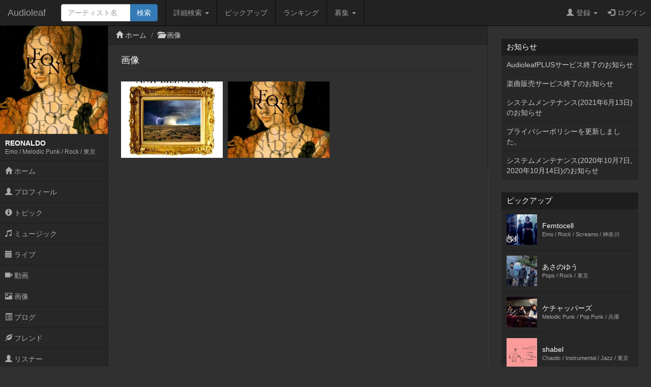

--- FILE ---
content_type: text/html; charset=UTF-8
request_url: http://www.audioleaf.com/artist/image/list/reonaldo
body_size: 16904
content:
<!DOCTYPE html>
<html>
<head>
	<meta charset="utf-8">
<meta name="viewport" content="width=device-width,initial-scale=1.0,minimum-scale=1.0,user-scalable=no">
<title>画像 - REONALDO - インディーズ試聴サイトAudioleaf</title>
	<link type="text/css" rel="stylesheet" href="http://www.audioleaf.com/assets/css/bootstrap.css?1446691104" />
	<link type="text/css" rel="stylesheet" href="http://www.audioleaf.com/assets/css/audioleaf.css?1626703929" />
	<script type="text/javascript" src="http://www.audioleaf.com/assets/js/jquery.js?1445158074"></script>
	<script type="text/javascript" src="http://www.audioleaf.com/assets/js/bootstrap.js?1446691199"></script>
	<script type="text/javascript" src="http://www.audioleaf.com/assets/js/audioleaf.js?1489848266"></script>
<script>
	$(function(){ $('.topbar').dropdown(); });
</script>
	<link type="text/css" rel="stylesheet" href="http://www.audioleaf.com/assets/css/profile.css?1494554663" />

<!-- Google tag (gtag.js) -->
<script async src="https://www.googletagmanager.com/gtag/js?id=G-Z9P8DTHHXM"></script>
<script>
  window.dataLayer = window.dataLayer || [];
  function gtag(){dataLayer.push(arguments);}
  gtag('js', new Date());

  gtag('config', 'G-Z9P8DTHHXM');
</script>
		<script type="text/javascript" src="http://www.audioleaf.com/assets/js/jquery.mCustomScrollbar.concat.min.js?1460865956"></script>
		<link type="text/css" rel="stylesheet" href="http://www.audioleaf.com/assets/css/jquery.mCustomScrollbar.min.css?1460866085" />
	<script>
		$(document).ready(function(){
			$('#al-navarea').mCustomScrollbar({
				theme: 'minimal',
			});
		});
	</script>
	
				</head>
<body class="al-3columns">

	<div class="navbar navbar-inverse navbar-fixed-top" id="al-headerbar-sp">
	<div class="container-fluid">
		<div class="navbar-header">
			<div class="al-slidemenu-btn">
				<button type="button" data-target="#al-headerbar">
					<span class="al-slidemenu-btn-icon"></span>
					<span class="al-slidemenu-btn-icon"></span>
					<span class="al-slidemenu-btn-icon"></span>
				</button>
			</div>
			<a class="navbar-brand" href="http://www.audioleaf.com/">Audioleaf</a>
		</div>
	</div>
</div>
<div class="navbar navbar-inverse navbar-fixed-top navbar-offcanvas" id="al-headerbar">
	<div class="container-fluid">
		<div class="navbar-header al-headerbar-header">
			<a class="navbar-brand" href="http://www.audioleaf.com/">Audioleaf</a>
		</div>
		<form action="http://www.audioleaf.com/search/artist/result" method="get" class="navbar-form navbar-nav al-headerbar-search">
			<div class="input-group">
				<input type="text" name="keyword" class="form-control al-headerbar-search-keyword" placeholder="アーティスト名" />
				<div class="input-group-btn"><input type="submit" value="検索" class="btn btn-primary al-headerbar-search-submit" /></div>
			</div>
		</form>
		<ul class="nav navbar-nav al-headerbar-menu">
			<li class="dropdown">
				<a data-toggle="dropdown" class="dropdown-toggle" href="#"><span class="glyphicon glyphicon-search"></span>詳細検索 <span class="caret"></span></a>
				<ul class="dropdown-menu">
					<li><a href="http://www.audioleaf.com/search/artist/form">アーティスト検索</a></li>
					<li><a href="http://www.audioleaf.com/search/show/result">ライブ検索</a></li>
					<li><a href="http://www.audioleaf.com/search/playlist/result">プレイリスト検索</a></li>
				</ul>
			</li>
			<li><a href="http://www.audioleaf.com/pickup/list"><span class="glyphicon glyphicon-ok-sign"></span>ピックアップ</a></li>
			<li><a href="http://www.audioleaf.com/chart/daily"><span class="glyphicon glyphicon-king"></span>ランキング</a></li>
			<li class="dropdown">
				<a data-toggle="dropdown" class="dropdown-toggle" href="#"><span class="glyphicon glyphicon-list"></span>募集 <span class="caret"></span></a>
				<ul class="dropdown-menu">
					<li><a href="http://www.audioleaf.com/membo/article/list">メンバー募集掲示板</a></li>
					<li><a href="http://www.audioleaf.com/search/audition/list">アーティスト募集</a></li>
				</ul>
			</li>
		</ul>
		<ul class="nav navbar-nav navbar-right al-headerbar-user">
															<li class="dropdown">
				<a data-toggle="dropdown" class="dropdown-toggle" href="#"><span class="glyphicon glyphicon-user"></span>登録 <span class="caret"></span></a>
				<ul class="dropdown-menu">
					<li><a href="http://www.audioleaf.com/signup/artist/form">アーティスト登録</a></li>
					<li><a href="http://www.audioleaf.com/signup/listener/form">リスナー登録</a></li>
				</ul>
			</li>
			<li><a href="http://www.audioleaf.com/login/form"><span class="glyphicon glyphicon-log-in"></span>ログイン</a></li>
					</ul><!-- .al-headerbar-user -->
	</div><!-- .container-fluid -->
</div><!-- .navbar -->

	<div class="container-fluid">
		<div class="row">
			<div class="col-xs-12 col-sm-3 col-md-2 al-navarea" id="al-navarea">
	<div class="al-navprof clearfix">
		<div class="al-navprof-image al-clickable" data-url="http://www.audioleaf.com/reonaldo">
									<img src="https://img1.audioleaf.com/data/artist/image/43/23243/23243-1284146040-6575_400x400c.jpg" alt="REONALDO" />
					</div>
		<div class="al-navprof-detail al-clickable" data-url="http://www.audioleaf.com/reonaldo">
			<h1 class="al-navprof-detail-name">REONALDO</h1>
			<div class="al-navprof-detail-meta">
				Emo / Melodic Punk / Rock / 				東京			</div>
		</div>
		<button type="button" class="al-navprof-btn al-toggle-btn" data-target="#al-artist-menu">
			<span class="al-navprof-btn-icon"></span>
			<span class="al-navprof-btn-icon"></span>
			<span class="al-navprof-btn-icon"></span>
		</button>
	</div>
	<ul class="al-acclist al-navmenu" id="al-artist-menu">
								<li><a href="http://www.audioleaf.com/reonaldo/"><span class="glyphicon glyphicon-home"></span> ホーム</a></li>
		<li><a href="http://www.audioleaf.com/artist/profile/reonaldo"><span class="glyphicon glyphicon-user"></span> プロフィール</a></li>
		<li><a href="http://www.audioleaf.com/artist/topic/list/reonaldo"><span class="glyphicon glyphicon-info-sign"></span> トピック</a></li>
		<li><a href="http://www.audioleaf.com/artist/music/albums/reonaldo"><span class="glyphicon glyphicon-music"></span> ミュージック</a></li>
		<li><a href="http://www.audioleaf.com/artist/show/list/reonaldo"><span class="glyphicon glyphicon-calendar"></span> ライブ</a></li>
		<li><a href="http://www.audioleaf.com/artist/video/list/reonaldo"><span class="glyphicon glyphicon-facetime-video"></span> 動画</a></li>
		<li><a href="http://www.audioleaf.com/artist/image/list/reonaldo"><span class="glyphicon glyphicon-picture"></span> 画像</a></li>
		<li><a href="http://www.audioleaf.com/artist/article/list/reonaldo"><span class="glyphicon glyphicon-list-alt"></span> ブログ</a></li>
		<li><a href="http://www.audioleaf.com/artist/friend/list/reonaldo"><span class="glyphicon glyphicon-leaf"></span> フレンド</a></li>
		<li><a href="http://www.audioleaf.com/artist/listener/list/reonaldo"><span class="glyphicon glyphicon-user"></span> リスナー</a></li>
	</ul>
</div><!-- .al-navarea -->
			<div class="col-xs-12 col-sm-offset-3 col-sm-9 col-md-offset-2 col-md-7 al-mainarea" id="al-mainarea">
				<div class="row al-breadcrumbbox">
	<div class="col-sm-12">
		<ul class="breadcrumb">
															<li><span class="glyphicon glyphicon-home"></span> <a href="http://www.audioleaf.com/artist/index/reonaldo">ホーム</a></li>
															<li><span class="glyphicon glyphicon-folder-open"></span> <a href="http://www.audioleaf.com/artist/image/index/reonaldo">画像</a></li>
								</ul>
	</div>
</div>
												<script type="text/javascript">
$(document).ready(function(){
	$('#al-profile-image-gallery-modal').on('show.bs.modal', function(event){
		var button = $(event.relatedTarget);
		var image = button.data('image');
		var modal = $(this);
		modal.find('.modal-body').html('<img src="'+image+'" />');
	});
});
</script>
<div class="row al-profile-image">

	<div class="col-sm-12 al-profile-image-list">
		<div class="al-archive">
			<div class="al-archive-header">
				<div class="al-archive-header-box">
					<div class="al-archive-header-title">画像</div>
				</div>
			</div>
			<div class="al-archive-body">
								<div id="al-profile-image-gallery" class="al-gallery">
					<div id="al-profile-image-gallery-modal" class="modal fade">
						<div class="modal-dialog">
							<div class="modal-content">
								<div class="modal-body">
								</div>
								<div class="modal-footer">
									<button type="button" class="btn btn-default" data-dismiss="modal">閉じる</button>
								</div>
							</div>
						</div>
					</div>
					<ul id="al-profile-image-gallery-images" class="al-gallery-images clearfix">
											<li><img src="https://img1.audioleaf.com/data/artist/image/43/23243/23243-1346750920-4950_400x300c.jpg" data-toggle="modal" data-target="#al-profile-image-gallery-modal" data-image="https://img1.audioleaf.com/data/artist/image/43/23243/23243-1346750920-4950_1000x1000r.jpg" /></li>
											<li><img src="https://img1.audioleaf.com/data/artist/image/43/23243/23243-1284146040-6575_400x300c.jpg" data-toggle="modal" data-target="#al-profile-image-gallery-modal" data-image="https://img1.audioleaf.com/data/artist/image/43/23243/23243-1284146040-6575_1000x1000r.jpg" /></li>
										</ul>
				</div>
							</div>
		</div>
	</div>

</div><!-- .al-profile-image -->
			</div><!-- .al-mainarea -->
			<div class="col-xs-12 col-sm-offset-3 col-sm-9 col-md-offset-0 col-md-3 al-subarea" id="al-subarea">
				
<div class="al-listbox">
	<h3 class="al-listbox-header">お知らせ</h3>
	<ul>
				<li><a href="http://www.audioleaf.com/article/view/1429">AudioleafPLUSサービス終了のお知らせ</a></li>
				<li><a href="http://www.audioleaf.com/article/view/1428">楽曲販売サービス終了のお知らせ</a></li>
				<li><a href="http://www.audioleaf.com/article/view/1427">システムメンテナンス(2021年6月13日)のお知らせ</a></li>
				<li><a href="http://www.audioleaf.com/article/view/1426">プライバシーポリシーを更新しました。</a></li>
				<li><a href="http://www.audioleaf.com/article/view/1425">システムメンテナンス(2020年10月7日,2020年10月14日)のお知らせ</a></li>
			</ul>
</div>

<div class="al-thumbbox">
	<h3 class="al-thumbbox-header">ピックアップ</h3>
	<div class="al-thumbox-body">
				<div class="al-thumbbox-item">
			<a href="http://www.audioleaf.com/f-cell/" class="al-linkbox">
				<div class="al-thumbbox-item-image">
					<img src="https://img1.audioleaf.com/data/artist/image/7/39607/kpmthj-1570894819_200x200c.jpg" />
				</div>
				<div class="al-thumbbox-item-text">
					Femtocell<br />
					<small>Emo / Rock / Screamo / 神奈川</small>
				</div>
			</a>
		</div>
						<div class="al-thumbbox-item">
			<a href="http://www.audioleaf.com/asanoyu/" class="al-linkbox">
				<div class="al-thumbbox-item-image">
					<img src="https://img1.audioleaf.com/data/artist/image/61/44961/fqlr5f-1580029346_200x200c.jpg" />
				</div>
				<div class="al-thumbbox-item-text">
					あさのゆう<br />
					<small>Pops / Rock / 東京</small>
				</div>
			</a>
		</div>
				<div class="al-thumbbox-item">
			<a href="http://www.audioleaf.com/ketchupers/" class="al-linkbox">
				<div class="al-thumbbox-item-image">
					<img src="https://img1.audioleaf.com/data/artist/image/88/39788/39788-1402867281-125_200x200c.jpg" />
				</div>
				<div class="al-thumbbox-item-text">
					ケチャッパーズ<br />
					<small>Melodic Punk / Pop Punk / 兵庫</small>
				</div>
			</a>
		</div>
				<div class="al-thumbbox-item">
			<a href="http://www.audioleaf.com/shabel/" class="al-linkbox">
				<div class="al-thumbbox-item-image">
					<img src="https://img1.audioleaf.com/data/artist/image/51/41951/41951-1437481965-233_200x200c.jpg" />
				</div>
				<div class="al-thumbbox-item-text">
					shabel<br />
					<small>Chaotic / Instrumental / Jazz / 東京</small>
				</div>
			</a>
		</div>
				<div class="al-thumbbox-item">
			<a href="http://www.audioleaf.com/kubiki/" class="al-linkbox">
				<div class="al-thumbbox-item-image">
					<img src="https://img1.audioleaf.com/data/artist/image/21/921/921-1141711501-836_200x200c.jpg" />
				</div>
				<div class="al-thumbbox-item-text">
					テリーデイズ (ex. yok)<br />
					<small>Acoustic / Rock / 東京</small>
				</div>
			</a>
		</div>
				<div class="al-thumbbox-item">
			<a href="http://www.audioleaf.com/saruzero13/" class="al-linkbox">
				<div class="al-thumbbox-item-image">
					<img src="https://img1.audioleaf.com/data/artist/image/48/45248/fnfoh8-1620729139_200x200c.jpg" />
				</div>
				<div class="al-thumbbox-item-text">
					NONE<br />
					<small>Hardcore / Metal / 静岡</small>
				</div>
			</a>
		</div>
				<div class="al-thumbbox-item">
			<a href="http://www.audioleaf.com/furo_music/" class="al-linkbox">
				<div class="al-thumbbox-item-image">
					<img src="https://img1.audioleaf.com/data/artist/image/43/22043/e8ctat-1550589763_200x200c.jpg" />
				</div>
				<div class="al-thumbbox-item-text">
					furo<br />
					<small>Electronica / Instrumental / Post Rock / 東京</small>
				</div>
			</a>
		</div>
				<div class="al-thumbbox-item">
			<a href="http://www.audioleaf.com/s_w_i_n_g/" class="al-linkbox">
				<div class="al-thumbbox-item-image">
					<img src="https://img1.audioleaf.com/data/artist/image/85/43685/d2dkuc-1497247813_200x200c.jpg" />
				</div>
				<div class="al-thumbbox-item-text">
					SWING<br />
					<small>Melodic Punk / Pop Punk / Rock / 愛知</small>
				</div>
			</a>
		</div>
				<div class="al-thumbbox-item">
			<a href="http://www.audioleaf.com/akisky/" class="al-linkbox">
				<div class="al-thumbbox-item-image">
					<img src="https://img1.audioleaf.com/data/artist/image/39/6039/6039-1178345158-453_200x200c.jpg" />
				</div>
				<div class="al-thumbbox-item-text">
					new element echo<br />
					<small>Electronica / Jazz / Techno / 東京</small>
				</div>
			</a>
		</div>
				<div class="al-thumbbox-item">
			<a href="http://www.audioleaf.com/namaz/" class="al-linkbox">
				<div class="al-thumbbox-item-image">
					<img src="https://img1.audioleaf.com/data/artist/image/29/3029/3029-1269795859-9357_200x200c.jpg" />
				</div>
				<div class="al-thumbbox-item-text">
					NAMAZ<br />
					<small>Death Metal / Heavy Metal / Metal / 福島</small>
				</div>
			</a>
		</div>
				<div class="al-thumbbox-item">
			<a href="http://www.audioleaf.com/brokenlife/" class="al-linkbox">
				<div class="al-thumbbox-item-image">
					<img src="https://img1.audioleaf.com/data/artist/image/59/39959/39959-1429180184-671_200x200c.jpg" />
				</div>
				<div class="al-thumbbox-item-text">
					BROKEN LIFE<br />
					<small>Hardcore / New School Hc / Old School Hc / 東京</small>
				</div>
			</a>
		</div>
			</div>
</div>

<div class="al-adv-subarea-bottom">
						</div>

<footer class="al-footer">
	<p id="al-sp-flag" class="al-footer-topagetop">
		<a class="al-scrollto" href="#">ページトップへ</a>	</p>
	<ul class="al-footer-nav clearfix">
		<li>
			<a href="http://www.audioleaf.com/signup/artist">
				<span class="glyphicon glyphicon-edit"></span>
				アーティスト登録
			</a>
		</li>
		<li>
			<a href="http://www.audioleaf.com/signup/listener">
				<span class="glyphicon glyphicon-edit"></span>
				リスナー登録
			</a>
		</li>
		<li>
			<a href="http://www.audioleaf.com/search/artist/form">
				<span class="glyphicon glyphicon-search"></span>
				アーティスト検索
			</a>
		</li>
		<li>
			<a href="http://www.audioleaf.com/search/show/result">
				<span class="glyphicon glyphicon-search"></span>
				ライブ検索
			</a>
		</li>
		<li>
			<a href="http://www.audioleaf.com/pickup/list">
				<span class="glyphicon glyphicon-ok-sign"></span>
				ピックアップ
			</a>
		</li>
		<li>
			<a href="http://www.audioleaf.com/membo/article/list">
				<span class="glyphicon glyphicon-comment"></span>
				メンバー募集掲示板
			</a>
		</li>
	</ul>
	<ul class="al-footer-menu">
		<li><a href="http://www.audioleaf.com/">Audioleaf</a></li>
		<li><a href="http://www.audioleaf.com/rule/audioleaf">利用規約</a></li>
		<li><a href="http://www.audioleaf.com/rule/privacy">プライバシーポリシー</a></li>
		<li><a href="http://www.audioleaf.com/rule/info">運営会社</a></li>
		<li><a href="http://blog.audioleaf.com">ブログ</a></li>
		<li><a href="http://www.audioleaf.com/info/sitemap">サイトマップ</a></li>
		<li><a href="http://www.audioleaf.com/contact/us/form">お問い合わせ</a></li>
	</ul>
	<p class="al-footer-copyright">
		Copyright&copy;Medialeaf Inc.
	</p>
</footer>
			</div><!-- .al-subarea -->
		</div>
	</div>

</body>
</html>
